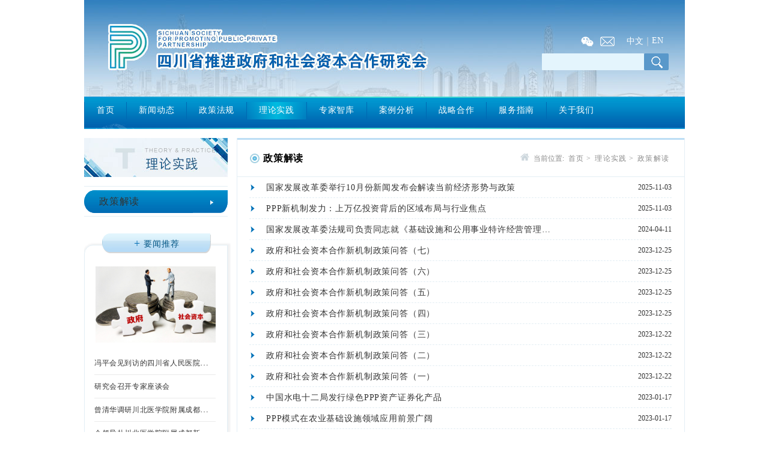

--- FILE ---
content_type: text/html; charset=utf-8
request_url: http://scsppp.com/index.php?m=content&c=index&a=lists&catid=25
body_size: 3719
content:
<!DOCTYPE html PUBLIC "-//W3C//DTD HTML 4.01 Transitional//EN" "http://www.w3.org/TR/html4/loose.dtd">
<html lang="en">
<head>
    <meta charset="UTF-8">
    <meta http-equiv="Content-Type" content="text/html; charset=utf-8"/>
    <meta name="Keywords" content="四川省推进政府和社会资本合作研究会"/>
    <meta name="description" content="四川省推进政府和社会资本合作研究会"/>
    <title>政策解读 - 四川省推进政府和社会资本合作研究会</title>
    <link rel="stylesheet" href="http://www.scsppp.com/statics/css//society/style.css"/>
    <link rel="stylesheet" href="http://www.scsppp.com/statics/css//society/common.css"/>

    <script type="text/javascript" src="http://www.scsppp.com/statics/js//society/jquery-1.11.3.js"></script>
    <script type="text/javascript" src="http://www.scsppp.com/statics/js//society/style.js"></script>
    <script type="text/javascript" src="http://www.scsppp.com/statics/js//society/jquery.SuperSlide.js"></script>
    <!--<script type="text/javascript" src="http://v3.jiathis.com/code_mini/jia.js" charset="utf-8"></script>-->
    <!--<script type="text/javascript" src="http://v1.ujian.cc/code/ujian.js"></script>-->

    <script type="text/javascript">
    $(function(){
        var title = '';
        $(".xqy .title").html(title.replace(/ /g,"<br>"));
        $(".main-r a").text().replace(/ /g,'')


    })
    </script>
</head>
<body>
<header>
    <div class="container">
        <div class="header_t min-width width100" style="background: url('http://www.scsppp.com/statics/images//society/bg_top.jpg') no-repeat;">
              <div class="h_t_r">
                      <div class="fx">
                          <ul class="fx-l">
                              <!-- <li><a href="" class="icon"><img src="http://www.scsppp.com/statics/images//society/icon_weibo.png" alt=""></a></li> -->
                              <li class="weixin">
                                  <a href="" class="icon "><img src="http://www.scsppp.com/statics/images//society/icon_weixin.png" alt=""></a>
                                  <div class="ewm"><img src="http://www.scsppp.com/statics/images//society/ewm.png" alt=""><span>扫描关注微信公众号</span></div>
                              </li>
                              <!-- <li><a href="" class="icon"><img src="http://www.scsppp.com/statics/images//society/icon_shouji.png" alt=""></a></li> -->
                              <li><a href="/index.php?m=content&c=index&a=lists&catid=52" class="icon"><img src="http://www.scsppp.com/statics/images//society/icon_youxiang.png" alt=""></a></li>
                          </ul>
                          <ul class="fx-r">
                              <li><a href="" class="zw">中文</a></li>
                              <li><a class="s-line"></a></li>
                              <li><a href="" class="eng">EN</a></li>
                          </ul>
                      </div>
                      <div class="ss">
                        <form action="http://www.scsppp.com/index.php" method="get" target="_blank">
                        <input type="hidden" name="m" value="search"/>
                        <input type="hidden" name="c" value="index"/>
                        <input type="hidden" name="a" value="init"/>
                        <input type="hidden" name="typeid" value="" id="typeid"/>
                        <input type="hidden" name="siteid" value="1" id="siteid"/>
                        <input type="text" name="q" id="q"/>
                        <input type="submit" value="" class="button"  style="background:url('http://www.scsppp.com/statics/images//society/ss_top.png') no-repeat;background-position: center"/>
                        </form>
<!--                           <input type="text" placeholder="请输入关键词进行搜索...">
                          <a href=""><img src="http://www.scsppp.com/statics/images//society/ss_top.png" alt=""></a> -->
                      </div>
              </div>

        </div>
        <div class="header_d  min-width width100">
            <ul class="menu">
                      <li >
              <a href="/index.php">首页</a>
          </li>
                        <li  >
                
                  <a href="index.php?m=content&c=index&a=lists&catid=20">新闻动态</a>
                   
                  <ul class="sub_xiala">
                                                              <li><a href="http://www.scsppp.com/index.php?m=content&c=index&a=lists&catid=20">最新公告</a></li>
                                            <li><a href="http://www.scsppp.com/index.php?m=content&c=index&a=lists&catid=22">行业新闻</a></li>
                                            <li><a href="http://www.scsppp.com/index.php?m=content&c=index&a=lists&catid=21">会内要闻</a></li>
                                                          </ul>
                              </li>

                        <li  >
                
                  <a href="index.php?m=content&c=index&a=lists&catid=23">政策法规</a>
                   
                  <ul class="sub_xiala">
                                                              <li><a href="http://www.scsppp.com/index.php?m=content&c=index&a=lists&catid=23">中央政府</a></li>
                                            <li><a href="http://www.scsppp.com/index.php?m=content&c=index&a=lists&catid=24">地方政府</a></li>
                                                          </ul>
                              </li>

                        <li class="on"  >
                
                  <a href="index.php?m=content&c=index&a=lists&catid=25">理论实践</a>
                   
                  <ul class="sub_xiala">
                                                              <li><a href="http://www.scsppp.com/index.php?m=content&c=index&a=lists&catid=25">政策解读</a></li>
                                                          </ul>
                              </li>

                        <li  >
                
                  <a href="index.php?m=content&c=index&a=lists&catid=27">专家智库</a>
                   
                  <ul class="sub_xiala">
                                                              <li><a href="http://www.scsppp.com/index.php?m=content&c=index&a=lists&catid=27">专家阵容</a></li>
                                            <li><a href="http://www.scsppp.com/index.php?m=content&c=index&a=lists&catid=59">专家视点</a></li>
                                                          </ul>
                              </li>

                        <li  >
                
                  <a href="index.php?m=content&c=index&a=lists&catid=31">案例分析</a>
                   
                  <ul class="sub_xiala">
                                                              <li><a href="http://www.scsppp.com/index.php?m=content&c=index&a=lists&catid=31">实务案例</a></li>
                                                          </ul>
                              </li>

                        <li  >
                
                  <a href="index.php?m=content&c=index&a=lists&catid=33">战略合作</a>
                   
                  <ul class="sub_xiala">
                                                              <li><a href="http://www.scsppp.com/index.php?m=content&c=index&a=lists&catid=33">合作机构</a></li>
                                            <li><a href="http://www.scsppp.com/index.php?m=content&c=index&a=lists&catid=34">会员动态</a></li>
                                            <li><a href="http://www.scsppp.com/index.php?m=content&c=index&a=lists&catid=57">入会指南</a></li>
                                                          </ul>
                              </li>

                        <li  >
                
                  <a href="index.php?m=content&c=index&a=lists&catid=46">服务指南</a>
                   
                  <ul class="sub_xiala">
                                                              <li><a href="http://www.scsppp.com/index.php?m=content&c=index&a=lists&catid=46">人才服务</a></li>
                                            <li><a href="/index.php?m=content&c=index&a=lists&catid=39">金融服务</a></li>
                                            <li><a href="/index.php?m=content&c=index&a=lists&catid=55">法律服务</a></li>
                                                          </ul>
                              </li>

                        <li  >
                
                  <a href="index.php?m=content&c=index&a=lists&catid=47">关于我们</a>
                   
                  <ul class="sub_xiala">
                                                              <li><a href="http://www.scsppp.com/index.php?m=content&c=index&a=lists&catid=47">研究会简介</a></li>
                                            <li><a href="http://www.scsppp.com/index.php?m=content&c=index&a=lists&catid=48">组织架构</a></li>
                                            <li><a href="http://www.scsppp.com/index.php?m=content&c=index&a=lists&catid=49">领导成员</a></li>
                                            <li><a href="http://www.scsppp.com/index.php?m=content&c=index&a=lists&catid=50">服务体系</a></li>
                                            <li><a href="http://www.scsppp.com/index.php?m=content&c=index&a=lists&catid=52">联系我们</a></li>
                                            <li><a href="http://www.scsppp.com/index.php?m=content&c=index&a=lists&catid=58">免责申明</a></li>
                                                          </ul>
                              </li>

                          
              <!--             <li class="on"><a href="" >首页</a></li>
                <li><a href="">新闻动态</a></li>
                <li><a href="">政策法规</a></li>
                <li><a href="">理论实践</a></li>
                <li><a href="">专家智库</a></li>
                <li><a href="">项目信息</a></li>
                <li><a href="">案例分析</a></li>
                <li><a href="">会员单位</a></li>
                <li><a href="">服务指南</a></li>
                <li><a href="">关于我们</a></li> -->
            </ul>
    </div>
    </div>

</header><section>
    <div class="container">
        <div class="main">
            <div class="main-l">
                <div class="pic"><img src="http://www.scsppp.com/statics/images//society/pic_llsj.jpg" alt=""></div>
                <div class="sidebar">
                                    
                                      <dl>                        <dt  class="on"> 
                            <a href="http://www.scsppp.com/index.php?m=content&c=index&a=lists&catid=25">政策解读<div class="pics"></div></a>
                        </dt>
                    </dl>
                                                    </div>
                <div class="ywtj box_shadow">
                    <div class="title"><a href=""><span>+</span>要闻推荐</a></div>
                    <div class="content">
                        <div class="pic_ywtj"><a href="/index.php?m=content&c=index&a=lists&catid=20"><img src="http://www.scsppp.com/uploadfile/2017/1128/20171128011518987.jpg" alt="" width="200" height="127"></a></div>

                            <ul>
                                                                                                                                                                                                                                                                                                                                                                <li><a href="http://www.scsppp.com/index.php?m=content&c=index&a=show&catid=21&id=1297" class="min">冯平会见到访的四川省人民医院特需...</a></li>
                                                                <li><a href="http://www.scsppp.com/index.php?m=content&c=index&a=show&catid=21&id=1296" class="min">研究会召开专家座谈会</a></li>
                                                                <li><a href="http://www.scsppp.com/index.php?m=content&c=index&a=show&catid=21&id=1295" class="min">曾清华调研川北医学院附属成都新华医院</a></li>
                                                                <li><a href="http://www.scsppp.com/index.php?m=content&c=index&a=show&catid=21&id=1294" class="min">会领导赴川北医学院附属成都新华医...</a></li>
                                                                                            </ul>

                    </div>
                </div>
            </div>

            <div class="main-r">
                <div class="mr-top">
                    <div class="mr-top-l">
                        <div ><img src="http://www.scsppp.com/statics/images//society/icon_qd.png" alt=""></div>
                        <span>政策解读</span>
                    </div>
                    <div class="mr-top-r">
                        <ul>
                            <li class="home"><a href=""><img src="http://www.scsppp.com/statics/images//society/icon_h.png" alt=""></a></li>
                            当前位置:
                            <li><a href="http://www.scsppp.com">首页</a></li>&gt;
                            <li><a href="">理论实践</a></li>&gt;
                            <li><a class="onfine">政策解读</a></li>
                        </ul>
                    </div>
                </div>
                <ul class="zcfg">
                                                                                                    <li>
                     <span class="pic"></span>
                     <a href="http://www.scsppp.com/index.php?m=content&c=index&a=show&catid=25&id=1277">国家发展改革委举行10月份新闻发布会解读当前经济形势与政策</a>
                    <span class="myTime">2025-11-03</span>
                    </li>
                                        <li>
                     <span class="pic"></span>
                     <a href="http://www.scsppp.com/index.php?m=content&c=index&a=show&catid=25&id=1276">PPP新机制发力：上万亿投资背后的区域布局与行业焦点</a>
                    <span class="myTime">2025-11-03</span>
                    </li>
                                        <li>
                     <span class="pic"></span>
                     <a href="http://www.scsppp.com/index.php?m=content&c=index&a=show&catid=25&id=1166">国家发展改革委法规司负责同志就《基础设施和公用事业特许经营管理办法》答记者问</a>
                    <span class="myTime">2024-04-11</span>
                    </li>
                                        <li>
                     <span class="pic"></span>
                     <a href="http://www.scsppp.com/index.php?m=content&c=index&a=show&catid=25&id=1143">政府和社会资本合作新机制政策问答（七）</a>
                    <span class="myTime">2023-12-25</span>
                    </li>
                                        <li>
                     <span class="pic"></span>
                     <a href="http://www.scsppp.com/index.php?m=content&c=index&a=show&catid=25&id=1142">政府和社会资本合作新机制政策问答（六）</a>
                    <span class="myTime">2023-12-25</span>
                    </li>
                                        <li>
                     <span class="pic"></span>
                     <a href="http://www.scsppp.com/index.php?m=content&c=index&a=show&catid=25&id=1141">政府和社会资本合作新机制政策问答（五）</a>
                    <span class="myTime">2023-12-25</span>
                    </li>
                                        <li>
                     <span class="pic"></span>
                     <a href="http://www.scsppp.com/index.php?m=content&c=index&a=show&catid=25&id=1140">政府和社会资本合作新机制政策问答（四）</a>
                    <span class="myTime">2023-12-25</span>
                    </li>
                                        <li>
                     <span class="pic"></span>
                     <a href="http://www.scsppp.com/index.php?m=content&c=index&a=show&catid=25&id=1139">政府和社会资本合作新机制政策问答（三）</a>
                    <span class="myTime">2023-12-22</span>
                    </li>
                                        <li>
                     <span class="pic"></span>
                     <a href="http://www.scsppp.com/index.php?m=content&c=index&a=show&catid=25&id=1138">政府和社会资本合作新机制政策问答（二）</a>
                    <span class="myTime">2023-12-22</span>
                    </li>
                                        <li>
                     <span class="pic"></span>
                     <a href="http://www.scsppp.com/index.php?m=content&c=index&a=show&catid=25&id=1137">政府和社会资本合作新机制政策问答（一）</a>
                    <span class="myTime">2023-12-22</span>
                    </li>
                                        <li>
                     <span class="pic"></span>
                     <a href="http://www.scsppp.com/index.php?m=content&c=index&a=show&catid=25&id=1033">中国水电十二局发行绿色PPP资产证券化产品</a>
                    <span class="myTime">2023-01-17</span>
                    </li>
                                        <li>
                     <span class="pic"></span>
                     <a href="http://www.scsppp.com/index.php?m=content&c=index&a=show&catid=25&id=1032">PPP模式在农业基础设施领域应用前景广阔</a>
                    <span class="myTime">2023-01-17</span>
                    </li>
                                        <li>
                     <span class="pic"></span>
                     <a href="http://www.scsppp.com/index.php?m=content&c=index&a=show&catid=25&id=952">财政部有关负责人就实施中央财政支持普惠金融发展示范区奖补政策答记者问</a>
                    <span class="myTime">2021-11-30</span>
                    </li>
                                        <li>
                     <span class="pic"></span>
                     <a href="http://www.scsppp.com/index.php?m=content&c=index&a=show&catid=25&id=944">国家发展改革委规划司负责人就《成渝地区双城经济圈建设规划纲要》答记者问</a>
                    <span class="myTime">2021-10-25</span>
                    </li>
                                        <li>
                     <span class="pic"></span>
                     <a href="http://www.scsppp.com/index.php?m=content&c=index&a=show&catid=25&id=930">财政部下达普惠金融发展专项资金 加大力度支持市场主体融资发展</a>
                    <span class="myTime">2021-10-25</span>
                    </li>
                                        
                </ul>
                <div class="pageWrap" style="width:100%;text-align: center;overflow: hidden">
                    <div class="page" style=""><a class="a1">24条</a> <a href="index.php?m=content&c=index&a=lists&catid=25" class="Previous">上一页</a> <span>1</span> <a href="index.php?m=content&c=index&a=lists&catid=25&page=2">2</a> <a href="index.php?m=content&c=index&a=lists&catid=25&page=2" class="Next">下一页</a></div>
                </div>

            </div>
        </div>

    </div>
</section>
<footer>
    <div class="footer width100 min-width">
        <div class="container">
            <dl>
                <dt><img src="http://www.scsppp.com/statics/images//society/ewm.png" alt=""></dt>
                <dd>微信公众号</dd>
            </dl>
            <div class="lxwm">
                <hr>
                <ul>
                    <li class="site_map">
                        <a href="/index.php">网站首页</a>
                        <a href="/index.php?m=content&c=index&a=lists&catid=52">联系我们</a>
                        <a href="/index.php?m=content&c=index&a=lists&catid=58">免责申明</a>
                    </li>
                    <li><div class="img"><img src="http://www.scsppp.com/statics/images//society/lxwm1.png" alt=""></div><b>地址：四川省成都市高新区天府四街199号长虹科技大厦B座409号</b></li>
                    <li><div class="img"><img src="http://www.scsppp.com/statics/images//society/lxwm3.png" alt=""></div><b>座机（传真）：028-68731359</b></li>
                    <li><div class="img"><img src="http://www.scsppp.com/statics/images//society/lxwm2.png" alt=""></div><b>版权所有：四川省推进政府和社会资本合作研究会&emsp;&emsp;<a href="https://beian.miit.gov.cn/" target="_blank">蜀ICP备18017854号-1</a></b></li>
                </ul>
            </div>
        </div>
    </div>
</footer>
<script language="JavaScript" src="http://www.scsppp.com/api.php?op=count&id=&modelid=12"></script>
<script type="text/javascript">
    jQuery(".txtMarquee-top").slide({mainCell:".bd ul",autoPlay:true,effect:"topMarquee",interTime:50,trigger:"click"});
    jQuery(".slideBox").slide({mainCell:".bd ul",effect:"left",autoPlay:true});
    jQuery(".picMarquee-left").slide({mainCell:".bd ul",autoPlay:true,effect:"leftMarquee",vis:7,interTime:50,trigger:"click"});
    jQuery(".picMarquee1-left").slide({mainCell:".bd ul",autoPlay:true,effect:"leftMarquee",vis:5,interTime:50,trigger:"click"});
    jQuery(".picMarquee1-left").slide({mainCell:".ad ul",autoPlay:true,effect:"leftMarquee",vis:6,interTime:50,trigger:"click"});
</script>
</body>
</html>

--- FILE ---
content_type: text/css
request_url: http://www.scsppp.com/statics/css//society/style.css
body_size: 5727
content:

/*首页*/
.zxgg{ width:1000px;  overflow:hidden; position:relative;  border:1px solid #e1e9ee;background-color: #edf3f7;height: 56px;/*margin: 18px 0;  */}
.zxgg .zxgg-l{width: 125px;float: left;height: 20px;line-height: 20px;text-align: center;margin: 18px 0;}
.zxgg .zxgg-l img{margin: 2px 10px 2px 0; }
.zxgg .zxgg-l span{font-size: 12px;font-family: 宋体;color: #0062af;line-height: 20px;height: 20px;display: inline-block;vertical-align: top;}
.zxgg .txtMarquee-top{ width: 703px;float: left;margin-left: -10px}
.zxgg #showtime{width: 166px;height: 56px;line-height: 56px;font-size: 12px;font-family: 宋体;float: right;color:#0062af;text-align: left;}
.zxgg #showtime span{margin-right: 16px;}
.txtMarquee-top .bd{ padding:13px 0;width: 100%;height: 56px; overflow: hidden; }
.txtMarquee-top .infoList li{  line-height:30px;height: 30px;  }
.txtMarquee-top .infoList li a{display: inline-block;line-height: 30px;height:30px;color: #5d5d5d;font-family: 宋体;font-size: 12px;letter-spacing: 0.6px;width: 600px;float: left;}

/*content1*/
.content1{width: 1000px;height: 343px;overflow: hidden;margin-bottom: 20px;}
.content1 .c1-l{width: 490px;height: 100%;float: left;display: inline;}
.content1 .c1-l .slideBox{ width:490px; height:343px; overflow:hidden; position:relative;   }
.content1 .c1-l .slideBox .hd{ height:15px; overflow:hidden; position:absolute; right:2px; bottom:39px; z-index:1; }
.content1 .c1-l .slideBox .hd ul{ overflow:hidden; zoom:1; float:left;  }
.content1 .c1-l .slideBox .hd ul li{ float:left; margin-right:9px;  width:15px; height:15px; line-height:15px; text-align:center;  cursor:pointer; background: #373737;color: #ffffff;}
.content1 .c1-l .slideBox .hd ul li.on{ background:#da3000; color:#faebe9; }
.content1 .c1-l .slideBox .bd{ position:relative; height:311px; z-index:0;   }
.content1 .c1-l .slideBox .bd li{ zoom:1; vertical-align:middle; }
.content1 .c1-l .slideBox .bd img{ width:490px; height:311px; display:block;  }
.content1 .c1-l .slideBox .bd .title{height: 32px;line-height: 32px;width:100%;background: #edf5f9; width: 100%;}
.content1 .c1-l .slideBox .bd .title a{font-size: 14px;text-indent: 14px; font-family: 宋体;color: #333333;height: 32px;line-height: 32px;width:100%; display: block;letter-spacing: 0.7px;}
.content1 .c1-l .slideBox .bd .title a:hover{color:#008ac7; }
.content1 .c1-r{width: 490px;height: 100%;float: right;display: inline;border: 1px solid #eeeeee;}
.content1 .c1-r .top{width: 100%;height:41px; background: #edf5f8;position: relative;}
.content1 .c1-r .top b{height: 42px;width:98px;position: absolute;left: 0;top: -1px;border-top: 4px solid #008dc9;color: #008ac7;background:#ffffff;text-align:center;font-size: 16px;line-height: 30px;font-family: "微软雅黑", Regular;letter-spacing: 0.8px;  }
.content1 .c1-r .top a{float: right;height: 26px;line-height:26px;width: 66px;display: inline-block;color:#0061ae;background: url("/statics/images/society/gdan.png") no-repeat;margin: 7px 10px;text-align: center;}
.content1 .c1-r .top a:hover{color: #d62020;}
.content1 .c1-r .ywtj{width: 100%;height: 302px;padding: 10px 23px 7px 19px;display: block;}
.content1 .c1-r .ywtj ul li{width: 100%;height: 35px;display: block;padding: 6px 0;background: url("/statics/images/society/h_line.jpg") no-repeat bottom center;}
.content1 .c1-r .ywtj ul li:nth-last-child(1){background: none;}
.content1 .c1-r .ywtj ul li a{width: 100%;display: block;}
.content1 .c1-r .ywtj ul li a:hover span{color: #008ac7;}
.content1 .c1-r .ywtj ul li img{margin-left:1px;margin-right: 10px;width: 6px;vertical-align: middle; }
.content1 .c1-r .ywtj ul li span{font-size: 14px;line-height: 22px;letter-spacing: 0.7px;color: #333333;display: block;float: right;width: 428px;}
.content1 .c1-r .ywtj ul li span b{font-size: 14px;line-height: 22px;letter-spacing: 0.8px;color: #d62020;}
.content1 .c1-r .ywtj ul li abbr{font-size: 12px;font-family: 宋体;line-height: 22px;letter-spacing: 0.6px;color: #898989;text-decoration: none;text-indent: 18px;display: block;}
/*content2*/
.content2{width: 1000px;height: 252px;overflow: hidden;margin-bottom: 20px;}
.content2 .c2-ul{width: 1020px;height: 252px;}
.content2 .c2-l,.content2 .c2-r{width: 490px;height: 252px;margin-right: 20px;border: 1px solid #d1e3f0;float: left;}
.content2 .c2-l .top,.content2 .c2-r .top{width: 490px;height: 40px;background: url("/statics/images/society/c2-top.jpg") no-repeat;position: relative;}
.content2 .c2-l .top span,.content2 .c2-r .top span{position: absolute;height: 30px;line-height:30px;width: 100px;background: url("/statics/images/society/title.jpg") no-repeat;left:15px;top: 11px;font-size: 16px;font-weight:600;font-family: "微软雅黑", Bold;color: #0061ae; }
.content2 .c2-l .top a{float: right;height: 26px;line-height:26px;width: 66px;display: inline-block;color:#0061ae;background: url("/statics/images/society/gdan.png") no-repeat;margin: 7px 10px;text-align: center;}
.content2 .c2-r .top a{float: right;height: 26px;line-height:26px;width: 66px;display: inline-block;color:#0061ae;background: url("/statics/images/society/gdan.png") no-repeat;margin: 7px 10px;text-align: center;}
.content2 .c2-l .top a:hover{color: #d62020;}
.content2 .c2-r .top a:hover{color: #d62020;}
.content2 .c2-l .top span img,.content2 .c2-r .top span img{margin-left: 8px;margin-right: 6px;}
.content2 .c2-ul ul{width: 100%;height: 212px;padding: 12px;overflow: hidden;}
.content2 .c2-ul ul li{width: 100%;height: 30px;overflow: hidden;}
.content2 .c2-ul ul li a{line-height: 30px;color: #333333;font-size: 14px;width: auto;}
.content2 .c2-ul ul li a:hover{color: #008ac7;}
.content2 .c2-ul ul img{line-height: 30px;display: inline;float: left;width: 4px;height:4px;margin:13px 10px;}
/*content3*/
.content3{width: 1000px;height: 412px;overflow: hidden;margin-bottom: 22px;}
.content3 .c3-ul{width: 1020px;height: 252px;margin-bottom: 20px;}
.content3 .yx{width: 1000px;height:140px;overflow: hidden; }
.content3 .c3-l,.content3 .c3-c,.content3 .c3-r{width: 320px;height: 252px;margin-right: 20px;border: 1px solid #d1e3f0;float: left;}
.content3 .c3-l .top,.content3 .c3-r .top ,.content3 .c3-c .top{width: 320px;height: 40px;background: url("/statics/images/society/c2-top.jpg") no-repeat;position: relative;}
.content3 .c3-l .top span,.content3 .c3-r .top span ,.content3 .c3-c .top span{position: absolute;height: 30px;line-height:30px;width: 100px;background: url("/statics/images/society/title.jpg") no-repeat;left:15px;top: 11px;font-size: 16px;font-weight:600;font-family: "微软雅黑", Bold;color: #0061ae; }
.content3 .c3-l .top a,.content3 .c3-c .top a,.content3 .c3-r .top a{float: right;height: 26px;line-height:26px;width: 66px;display: inline-block;color:#0061ae;background: url("/statics/images/society/gdan.png") no-repeat;margin: 7px 10px;text-align: center;}
.content3 .c3-l .top a:hover,.content3 .c3-c .top a:hover,.content3 .c3-r .top a:hover{color: #d62020;}
.content3 .c3-l .top span img,.content3 .c3-r .top span img,.content3 .c3-c .top span img{margin-left: 8px;margin-right: 6px;}
.content3 .c3-ul ul{width: 100%;height: 212px;padding: 12px;overflow: hidden;}
.content3 .c3-ul ul li{width: 100%;height: 30px;overflow: hidden;}
.content3 .c3-ul ul li a{line-height: 30px;color: #333333;font-size: 14px;width: auto;}
.content3 .c3-ul ul li a:hover{color: #008ac7;}
.content3 .c3-ul ul img{line-height: 30px;display: inline;float: left;width: 4px;height:4px;margin:13px 10px;}
/*content4*/
.content4{width: 1000px;/* height: 258px; */overflow: hidden;margin-bottom: 18px;}
.content4 .c4-m{width: 1000px;/* height: 258px; */border: 1px solid #d1e3f0;}
.content4 .c4-m .top{width: 100%;height: 40px;background: url("/statics/images/society/c4-top.jpg") no-repeat;position: relative;}
.content4 .c4-m .top span{position: absolute;height: 30px;line-height:30px;width: 100px;background: url("/statics/images/society/title.jpg") no-repeat;left:15px;top: 12px;font-size: 16px;font-weight:600;font-family: "微软雅黑", Bold;color: #0061ae; }
.content4 .c4-m .top a{float: right;height: 26px;line-height:26px;width: 66px;display: inline-block;color:#0061ae;background: url("/statics/images/society/gdan.png") no-repeat;margin: 7px 10px;text-align: center;}
.content4 .c4-m .top a:hover{color: #d62020;}
.content4 .c4-m .top span img{margin-left: 8px;margin-right: 6px;}
.content4 .c4-m .picMarquee-left{ width:100%;  overflow:hidden; position:relative;    }
.content4 .c4-m .picMarquee-left .bd{ padding: 22px 10px 8px 14px;   }
.content4 .c4-m .picMarquee-left .bd ul{ overflow:hidden; zoom:1; }
.content4 .c4-m .picMarquee-left .bd ul li{ margin:0 18px; float:left; _display:inline; overflow:hidden; text-align:center;width: 103px;/* height:212px;  */ }
.content4 .c4-m .picMarquee-left .bd ul li .pic{ text-align:center; border: 1px solid #dcdcdc;/* height: 146px; */width: 100%;/* padding: 2px; */}
.content4 .c4-m .picMarquee-left .bd ul li .pic img{ width:101px; height:140px; display:block;  }
.content4 .c4-m .picMarquee-left .bd ul li .pic a:hover img{ border-color:#999;  }
.content4 .c4-m .picMarquee-left .bd ul li .title{ line-height:20px;height: 20px;   }
.content4 .c4-m .picMarquee-left .bd ul li .title a{width: 147px;height:20px;font-family: 宋体;font-size: 12px;line-height: 20px;text-align: center;color: #333333;}

/*友情链接*/
.yqlj{width: 1000px;height: 185px; overflow: visible;position: relative;background-color: #ffffff;}
.yqlj .yqlj-top{width: 100%;height: 34px;}
.yqlj .yqlj-top .top-l{width: 124px;height: 34px;line-height:34px;font-weight:600;border: 1px solid #a9cfe5;background: url("/statics/images/society/yqlj-top.jpg") no-repeat;float: left;text-align: center;font-size: 16px;font-family: "微软雅黑", Blod;color: #0061ae;}
.yqlj .yqlj-top .top-r{width:45px;height: 34px;line-height: 34px;display: block;float: right;font-size: 12px;font-family: 宋体;color: #0061ae;text-align: right; }
.yqlj .yqlj-top .top-r:hover{color: #d62020;}
.yqlj .line{width: 1000px;height: 7px;margin-top: 12px;margin-bottom: 14px;background: url("/statics/images/society/hpic.jpg") no-repeat;}
.yqlj .picMarquee1-left{ width:1000px;  overflow:hidden; position:relative;margin-bottom: 20px }
.yqlj .picMarquee1-left .bd{ width: 100%;height: 52px; }
.yqlj .picMarquee1-left .bd ul{ overflow:hidden; zoom:1;width: 1015px; }
.yqlj .picMarquee1-left .bd ul li{ margin-right: 15px; float:left; _display:inline; overflow:hidden; text-align:center;  width: 200px}
.yqlj .picMarquee1-left .bd ul li .pic{ text-align:center; }
.yqlj .picMarquee1-left .bd ul li .pic img{height:52px; display:block; border: 1px solid #e7ebee;}
.yqlj .picMarquee1-left .bd .tempWrap{margin:10px 0 10px 0;}

.yqlj .picMarquee1-left .ad{ width: 100%;height: 60px;margin-left: 12px;}
.yqlj .picMarquee1-left .ad ul{ overflow:hidden; zoom:1;width: 1015px; }
.yqlj .picMarquee1-left .ad ul li{ margin-right: 15px; float:left; _display:inline; overflow:hidden; text-align:center;  width: 31%}
.yqlj .picMarquee1-left .ad ul li .pic{ text-align:center; }
.yqlj .picMarquee1-left .ad ul li .pic img{width:100%;height:60px; display:block; border: 1px solid #e7ebee;}
.yqlj .picMarquee1-left .ad .tempWrap{margin:0 0 0 0 ;}

.yqlj .dz{height: 46px;width:100%;border-bottom: 2px solid #179cd5;border-top: 2px solid #179cd5;background-color: #0088c6;/* position: absolute;bottom:0px ; */}
.yqlj .dz ul{width: 100%;height: 42px;line-height: 42px;padding: 0 19px;}
.yqlj .dz ul li{width:auto;height: 42px;line-height: 42px; float: left;}
.yqlj .dz ul li a{display:block;font-size: 12px;font-family: 宋体;letter-spacing: 0.6px;line-height:42px;height: 42px;width:auto;color: #ffffff;text-align: center;margin: 0 9px;}
.yqlj .dz ul hr{width: 1px;height: 12px;display: block;float: left;margin: 16px 0;background-color: #ffffff;}

/*新闻动态*/
.xwdt{margin-left: 20px;width: 100%;margin-right: 21px;height: auto;}
.xwdt li{height: auto;width: 703px;border-bottom: 1px dashed #e3eef5;float: left;}
.xwdt li span{display: block;float: left;margin-top: 5px;background: url("/statics/images/society/bg_date.png") no-repeat;width: 53px;height: 53px;text-align: center;font-size: 12px;font-family: "微软雅黑", Regular;color: #ffffff;line-height:13.4px;padding: 5px;transform:scale(0.9);}
.xwdt li span b{color: #ffffff;font-size: 25px;line-height: 25px;font-family: "微软雅黑", Regular;}
.xwdt li dl{height: 100%;padding: 6px 0 12px 19px;width: 650px;display: block;float: left;}
.xwdt li dl dt{width: 100%;height: 46px;line-height: 46px;font-size:16px;font-family: "微软雅黑", Blod;letter-spacing: 0.8px;font-weight: 600;color: #333333; overflow: hidden;}
.xwdt li a{
	display: block;
	line-height: 60px;
	padding: 0px 0 0px 19px;
	float: left;
	font-size: 16px;
	color: #333333;
	overflow: hidden;
	letter-spacing: 0.8px;
	text-overflow: ellipsis;
	width: 640px;
	height: 45px;
	white-space: nowrap;
}
.xwdt li a:hover{
	color: #005fa6;
}
.xwdt li dl dd{width: 100%;height: auto;line-height: 22px;font-size: 14px;font-family: "微软雅黑", Regular;letter-spacing: 0.7px;color: #838383;overflow: hidden;}
.xwdt li dl dd a{line-height: 10px;font-size: 14px;font-family: "微软雅黑", Regular;letter-spacing: 0.7px;color: #006fb7;}
.xwdt li dl dd a:hover{color: #d62020;}


/*新闻中心-详情页*/
@font-face{
	font-family: 'fangsong';
    src:url('fontfamily/fs_GB2312.ttf');
}
.xqy{width: 100%;height: auto;}
.xqy .title{font-family:'方正小标宋简体' !important;font-weight:bold !important;}
.xqy .title{/*height: 60px;*/   margin-bottom: 20px; width: 94%;line-height: 30px !important;text-align: center;font-size: 20px !important;font-family:宋体;Blod;letter-spacing: 0.8px;font-weight: 600;color: #333333;}
.xqy .msg{width: 100%;height: 14px;line-height: 14px;text-align: center;font-size: 12px;font-family: 宋体;letter-spacing: 0.6px;color: #8b8b8b;}
.xqy .p1,.xqy .p2,.xqy .p3,.xqy .p4{height: auto;width: 703px;padding-top: 26px;line-height:26px;font-size: 14px;font-family: 宋体;letter-spacing: 0.7px;color: #333333;overflow: hidden;}
.xqy .p4{padding-bottom: 47px;}
.xqy .xqy_b{height: 96px;width: 100%;border-top: 1px solid #e3eef5;}
.xqy .xqy_b ul{float: left;padding-top: 28px;padding-bottom: 16px;margin-left: 20px; width: 60%;}
.xqy .xqy_b ul a{font-size: 14px;font-family: 宋体;letter-spacing: 0.7px;line-height: 26px;color: #333333;}
.xqy .xqy_b ul a:hover{color: #ed0a0a;text-decoration: underline;}
.xqy .xqy_b .fx{float: right;margin-right: 17px;height: 96px;}
.xqy .xqy_b .fx .jiathis_style{height: 16px;vertical-align: middle;margin: 40px 0;}
.xqy p{line-height:32px !important;font-size:14pt !important;font-family:fangsong !important;color:#666 !important;}
.xqy p span{line-height:32px !important;font-size:14pt !important;font-family:fangsong !important;color:#666 !important;}
/*.xqy .xqy_b .fx .jiathis_style .jiathis_button_qzone span{}*/
/*.xqy .xqy_b .fx .jiathis_style .jiathis_button_qzone .jtico{background: url("/statics/images/society/icon_qqkj.png")}*/
/*.xqy .xqy_b .fx .jiathis_style .jiathis_button_renren .jtico{background: url("/statics/images/society/icon_renren.png")}*/
/*政策法规*/
.zcfg{margin-left: 20px;width: 100%;margin-right: 21px;height: auto;}
.zcfg li{height: 35px;width: 703px;border-bottom: 1px dashed #e3eef5;float: left;}
.zcfg li .pic{display: block;float: left;margin-top: 10px;background: url("/statics/images/society/icon_zcfg.png") no-repeat;width: 9px;height: 16px;}
.zcfg li dl{height: 100%;padding: 6px 0 12px 19px;width: 694px;display: block;float: left;}
.zcfg li dl dt{width: 100%;height: 46px;line-height: 46px;font-size:16px;font-family: "微软雅黑", Blod;letter-spacing: 0.8px;font-weight: 600;color: #333333;overflow: hidden; }
.zcfg li dl dd{width: 100%;height: 66px;line-height: 22px;font-size: 14px;font-family: "微软雅黑", Regular;letter-spacing: 0.7px;color: #838383;overflow: hidden;}
.zcfg li dl dd a{line-height: 10px;font-size: 14px;font-family: "微软雅黑", Regular;letter-spacing: 0.7px;color: #006fb7;}
.zcfg li dl dd a:hover{color: #d62020;}
.zcfg li a{
	display: block;
	line-height: 35px;
	padding: 0px 0 0px 19px;
	float: left;
	font-size: 14px;
	color: #333333;
	overflow: hidden;
	letter-spacing: 0.8px;
	text-overflow: ellipsis;
	width: 500px;
	height: 35px;
	white-space: nowrap;
}
.zcfg li a:hover{
	color: #005fa6;
}
.myTime{
    line-height: 35px;
    float: right;
    color: #333333;
    font-size: 12px;
}
/*理论研究*/
.llyj{margin-left: 20px;width: 100%;margin-right: 21px;height: auto;}
.llyj li{height: 131px;width: 703px;border-bottom: 1px dashed #e3eef5;float: left;}
.llyj li .pic{display: block;float: left;margin-top: 22px;margin-bottom: 96px;background: url("/statics/images/society/icon_zcfg.png") no-repeat;width: 9px;height: 16px;}
.llyj li dl{height: 100%;padding: 6px 0 12px 19px;width: 694px;display: block;float: left;}
.llyj li dl dt{width: 100%;height: 46px;line-height: 46px;font-size:16px;font-family: "微软雅黑", Blod;letter-spacing: 0.8px;font-weight: 600;color: #333333;overflow: hidden; }
.llyj li dl dd{width: 100%;height: 66px;line-height: 22px;font-size: 14px;font-family: "微软雅黑", Regular;letter-spacing: 0.7px;color: #838383;overflow: hidden;}
.llyj li dl dd a{line-height: 10px;font-size: 14px;font-family: "微软雅黑", Regular;letter-spacing: 0.7px;color: #006fb7;}
.llyj li dl dd a:hover{color: #d62020;}

/*专家智库*/
.zjzk{margin-left: 20px;width: 100%;margin-right: 21px;height: auto;}
.zjzk li{height: 190px;width: 703px;border-bottom: 1px dashed #e3eef5;float: left;}
.zjzk li .pic{display: block;float: left;margin-top: 21px;margin-bottom: 21px;width: 100px;height: 140px;}
.zjzk li dl{height: 100%;padding: 21px 0 15px 22px;width: 563px;display: block;float: left;}
.zjzk li dl dt{width: 100%;height: 36px;line-height: 20px;font-size:14px;font-family: "微软雅黑", Regular;letter-spacing: 0.7px;font-weight: 600;color: #535353; overflow: hidden;}
.zjzk li dl dt b{font-size: 16px;font-family: "微软雅黑", Bold;font-weight: 600;letter-spacing: 0.8px; color: #333333;margin-right: 12px;}
.zjzk li dl dd{width: 100%;height: 110px;line-height: 22px;font-size: 14px;font-family: "微软雅黑", Regular;letter-spacing: 0.7px;color: #838383;overflow: hidden;}
.zjzk li dl dd a{line-height: 10px;font-size: 14px;font-family: "微软雅黑", Regular;letter-spacing: 0.7px;color: #006fb7;}
.zjzk li dl dd a:hover{color: #d62020;}

/*项目信息*/
.xmxx{margin-left: 20px;width: 100%;margin-right: 21px;height: auto;}
.xmxx li{height: 35px;width: 703px;border-bottom: 1px dashed #e3eef5;float: left;}
.xmxx li .pic{display: block;float: left;margin-top: 10px;margin-right:12px;background: url("/statics/images/society/icon_xmxx.png") no-repeat;width: 13px;height: 15px;}
.xmxx li div{width: 100%;height: 57px;line-height: 57px;font-size: 16px;font-family: "微软雅黑", Regular;letter-spacing: 0.8px;color: #333333;}
.xmxx li div .date{font-size: 12px;font-family: "微软雅黑", Regular;color: #979797;letter-spacing: 0.6px;float: right;display: block;width: 100px;height: 57px;line-height: 57px;text-align: right;overflow: hidden;}
.xmxx li a:hover div{color: #d62020;}
.xmxx li a{
	display: block;
	line-height: 35px;
	padding: 0px 0 0px 19px;
	float: left;
	font-size: 14px;
	color: #333333;
	overflow: hidden;
	letter-spacing: 0.8px;
	text-overflow: ellipsis;
	width: 500px;
	height: 35px;
	white-space: nowrap;
}
.xmxx li a:hover{
	color: #005fa6;
}
/*案例分析*/
.alfx{margin-left: 20px;width: 100%;margin-right: 21px;height: auto;}
.alfx li{width: 703px;border-bottom: 1px dashed #e3eef5;float: left;}
.alfx li .pic{display: block;float: left;margin-top: 16px;background: url("/statics/images/society/icon_zcfg.png") no-repeat;width: 9px;height: 16px;}
.alfx li dl{height: 100%;padding: 6px 0 11px 19px;width: 694px;display: block;float: left;}
.alfx li dl dt{width: 100%;height: 46px;line-height: 46px;font-size:16px;font-family: "微软雅黑", Blod;letter-spacing: 0.8px;font-weight: 600;color: #333333;overflow: hidden; }
.alfx li dl dd{width: 100%;height: 89px;line-height: 22px;font-size: 14px;font-family: "微软雅黑", Regular;letter-spacing: 0.7px;color: #838383;overflow: hidden;}
.alfx li dl dd a{line-height: 10px;font-size: 14px;font-family: "微软雅黑", Regular;letter-spacing: 0.7px;color: #006fb7;}
.alfx li dl dd a:hover{color: #d62020;}
.alfx li a{
	margin-top: 20px;
	display: block;
	line-height: 35px;
	padding: 0px 0 0px 19px;
	float: left;
	font-size: 14px;
	color: #333333;
	overflow: hidden;
	letter-spacing: 0.8px;
	text-overflow: ellipsis;
	width: 500px;
	height: 35px;
	white-space: nowrap;
}
.alfx li a:hover{
	color: #005fa6;
}
/*会员单位*/
.hydw{margin-left: 20px;width: 100%;margin-right: 21px;height: auto;}
.hydw li{height: 45px;width: 703px;border-bottom: 1px dashed #e3eef5;float: left;}
.hydw li .pic{display: block;float: left;margin-top: 16px;background: url("/statics/images/society/icon_hydw.png") no-repeat;width: 10px;height: 11px;}
.hydw li dl{height: 100%;padding: 21px 0 15px 22px;width: 693px;display: block;float: left;}
.hydw li dl dt{width: 100%;height: 36px;line-height: 20px;font-size:16px;font-family: "微软雅黑", Regular;letter-spacing: 0.7px;font-weight: 600;color: #333333; overflow: hidden;}
.hydw li dl dt b{font-size: 16px;font-family: "微软雅黑", Bold;font-weight: 600;letter-spacing: 0.8px; color: #333333;margin-right: 12px;}
.hydw li dl dd{width: 100%;height: 66px;line-height: 22px;font-size: 14px;font-family: "微软雅黑", Regular;letter-spacing: 0.7px;color: #838383;overflow: hidden;}
.hydw li dl dd a{line-height: 10px;font-size: 14px;font-family: "微软雅黑", Regular;letter-spacing: 0.7px;color: #006fb7;}
.hydw li dl dd a:hover{color: #d62020;}
.hydw li a{
	display: block;
	line-height: 45px;
	padding: 0px 0 0px 19px;
	float: left;
	font-size: 16px;
	color: #333333;
	overflow: hidden;
	letter-spacing: 0.8px;
	text-overflow: ellipsis;
	width: 640px;
	height: 45px;
	white-space: nowrap;
}
.hydw li a:hover{
	color: #005fa6;
}
/*服务指南*/
.fwzn{width: 100%;height: auto;padding: 20px 20px;}
.fwzn .p1,.fwzn .p2,.fwzn .p3,.fwzn .p4{height: auto;width: 100%;padding-top: 26px;line-height:26px;font-size: 14px;font-family: 宋体;letter-spacing: 0.7px;color: #333333;overflow: hidden;padding-left: 20px;padding-right: 22px; }
.fwzn .p4{padding-bottom: 47px;}
.fwzn h5{font-size: 14px;font-family: 宋体;letter-spacing: 0.7px;color: #333333;overflow: hidden;font-weight: 500;height: 38px;line-height: 38px;text-indent: 20px; }
.fwzn .pic{height: 510px;width: 703px;overflow: hidden;margin-left: 20px;}
.fwzn .fwzn_b{height: 96px;width: 100%;border-top: 1px solid #e3eef5;}
.fwzn .fwzn_b .fx{float: right;margin-right: 17px;line-height: 96px;height: 96px;}
.fwzn .fwzn_b .fx .jiathis_style{height: 16px;vertical-align: middle;margin: 40px 0;}
.fwzn .fwzn_b .fx .jiathis_style .jiathis_button_qzone .jtico{background: url("/statics/images/society/icon_qqkj.png")}
.fwzn .fwzn_b .fx .jiathis_style .jiathis_button_renren .jtico{background: url("/statics/images/society/icon_renren.png")}
.fwzn p,.fwzn p span{
	    line-height: 32px !important;
    font-size: 14pt !important;
    font-family: fangsong !important;
    color: #666 !important;
}
/*关于我们*/
.gywm{width: 100%;height: auto;}

.gywm .title{height: 60px;line-height: 60px;text-align: center;font-size: 18px;font-family: "微软雅黑", Blod;letter-spacing: 0.8px;font-weight: 600;color: #333333;}
.gywm .msg{width: 100%;height: 14px;line-height: 14px;text-align: center;font-size: 12px;font-family: 宋体;letter-spacing: 0.6px;color: #8b8b8b;}
.gywm .p1{width: 100%;padding:37px 20px; font-size: 14px;font-family: 宋体;line-height: 26px;color:#333333 ;letter-spacing: 0.7px;}
.gywm .gywm_b{height: 96px;width: 100%;border-top: 1px solid #e3eef5;}
.gywm .gywm_b .fx{float: right;margin-right: 17px;line-height: 96px;height: 96px;}
.gywm .gywm_b .fx .jiathis_style{height: 16px;vertical-align: middle;margin: 40px 0;}
.gywm .gywm_b .fx .jiathis_style .jiathis_button_qzone .jtico{background: url("/statics/images/society/icon_qqkj.png")}
.gywm .gywm_b .fx .jiathis_style .jiathis_button_renren .jtico{background: url("/statics/images/society/icon_renren.png")}

.infoList a{display: inline-block;line-height: 30px;height:30px;color: #5d5d5d;font-family: 宋体;font-size: 12px;letter-spacing: 0.6px;width: 600px;float: left;}
.gywm *{letter-spacing: 1px;}
.fwzn *{letter-spacing: 1px;}








--- FILE ---
content_type: text/css
request_url: http://www.scsppp.com/statics/css//society/common.css
body_size: 4386
content:
@charset "UTF-8";
body{background-color: #fff;font-size: 14px;font-family: "微软雅黑",Regular;display: block;}
a{text-decoration: none;}
a:hover{text-decoration: none;}
ul ,li{list-style-type: none;outline: none;display: block;}
div{display: block;}
hr{border: none;}
img{border: none;}
*{margin: 0 auto;padding: 0px 0px;-webkit-box-sizing: border-box;-moz-box-sizing: border-box;box-sizing: border-box;}
*:before,*:after{-webkit-box-sizing: border-box;-moz-box-sizing: border-box;box-sizing: border-box;}
input,textarea,select {
    font-weight:inherit;
    outline:none;
    -moz-border-radius:1px;/*Firefox*/
    -webkit-border-radius:1px;/*Safari和Chrome*/
    border-radius:1px;/*IE9+*/
}
input:focus,textarea:focus,select:focus {
    outline:none;
}
input[type="button"], input[type="submit"], input[type="reset"] { -webkit-appearance: none;}
textarea {  -webkit-appearance: none;}
option,select{-webkit-appearance:none;
    -moz-appearance:none;
    appearance:none;}
button {
    -webkit-appearance: none;
}
*:focus {outline: none;}
/*通用css*/
#grad {
    background: -webkit-linear-gradient(left,rgba(0,136,197,1),rgba(0,199,230,1),rgba(0,135,196,1)); /* Safari 5.1 - 6 */
    background: -o-linear-gradient(left,rgba(0,136,197,1),rgba(0,199,230,1),rgba(0,135,196,1)); /* Opera 11.1 - 12*/
    background: -moz-linear-gradient(left,rgba(0,136,197,1),rgba(0,199,230,1),rgba(0,135,196,1)); /* Firefox 3.6 - 15*/
    background: linear-gradient(to left,rgba(0,136,197,1),rgba(0,199,230,1),rgba(0,135,196,1)); /* 标准的语法 */
}
.container{width: 1000px;height: auto;}
.container:after {
    display: block;
    overflow: hidden;
    clear: both;
    height: 0;
    visibility: hidden;
    content: ".";
}
.transition {
    -webkit-transition: all .3s ease-in-out;
    -moz-transition: all .3s ease-in-out;
    -ms-transition: all .3s ease-in-out;
    -o-transition: all .3s ease-in-out;
    transition: all .3s ease-in-out;
}

.transform:hover{
    transform: scale(1.1,1.1);
    -moz-transform: scale(1.1,1.1);
    -webkit-transform: scale(1.1,1.1);
    -o-transform: scale(1.1,1.1);
}
.width100{width: 100%; overflow: hidden;}
.min-width{min-width: 1000px;}

.clear{clear: both}
input::-webkit-input-placeholder, textarea::-webkit-input-placeholder {
    color: #a5b4ba;font-size:12px;font-family: 宋体;
}
input:-moz-placeholder, textarea:-moz-placeholder {
    color:#a5b4ba;font-size:12px;font-family: 宋体;
}
input::-moz-placeholder, textarea::-moz-placeholder {
    color:#a5b4ba;font-size:12px;font-family: 宋体;
}
input:-ms-input-placeholder, textarea:-ms-input-placeholder {
    color:#a5b4ba;font-size:12px;font-family: 宋体;
}
.box_shadow{
    filter: progid:DXImageTransform.Microsoft.Shadow(color='#f1f1f2', Direction=135, Strength=5);/*for ie6,7,8*/
    -moz-box-shadow:1px 1px  3px 3px #f1f1f2;/*firefox*/
    -webkit-box-shadow:1px 1px  3px 3px #f1f1f2;/*webkit*/
    box-shadow:1px 1px  3px 3px #f1f1f2;/*opera或ie9*/
}

/*header*/
.header_t{width: 1000px;height: 161px;padding: 40px 0 44px 0;overflow: visible;}
.header_t .h_t_r{width: auto;height: 77px;float: right;margin-right:27px; vertical-align: bottom;}
.header_t .h_t_r .fx{height: 49px;}
.header_t .h_t_r .fx .fx-l{height: 100%;overflow: visible;padding-bottom: 10px;padding-top: 20px;float: left;margin-left: 65px;}
.header_t .h_t_r .fx .fx-l li{max-width:28px;height: 19px;display: inline-block;}
.header_t .h_t_r .fx .fx-l a{display: block;width: auto;float: left;}
.header_t .h_t_r .fx .fx-l .icon{max-width: 21px;margin-right: 15px}
.header_t .h_t_r .fx .fx-l .weixin{position: relative;}
.header_t .h_t_r .fx .fx-l .weixin:hover .ewm{display: block;}
.header_t .h_t_r .fx .fx-l .weixin .ewm{position: absolute;width: 146px;height: 178px;background: #000000;z-index: 4000;bottom: -180px;right: -70px;display: none;}
.header_t .h_t_r .fx .fx-l .weixin .ewm img{width: 146px;height: 146px;border:1px solid #d7dee3;vertical-align: top;}
.header_t .h_t_r .fx .fx-l .weixin .ewm span{width: 146px;height: 32px;line-height: 32px;color: #0069b3;font-size: 14px;font-family: "微软雅黑", Bold;display: block;text-align: center;vertical-align: top;}
.header_t .h_t_r .fx .fx-r{width: 70px;height: 100%;overflow: visible;padding-bottom: 10px;padding-top: 20px;float: right;}
.header_t .h_t_r .fx .fx-r a{display: block;width: auto;float: left;color: #ffffff;font-size: 14px;font-family: "微软雅黑", Regular;}
.header_t .h_t_r .fx .fx-r .s-line{display: block;width: 2px;height: 15px;line-height: 19px;background-color: #a7c4dc;margin: 2px 6px;}
.header_t .h_t_r .ss{vertical-align: bottom;height: 28px;}
.header_t .h_t_r .ss input[type=text]{width: 170px;height:28px;border: none;background-color: #e4f5fd;color: #a5b4ba;text-indent: 10px;display: inline;}
.header_t .h_t_r .ss input[type=submit]{width: 41px;height: 28px;vertical-align: middle;padding:3px 9px;display:block;float: right;border: none;outline: none;border-radius: 2px;}
.header_t .h_t_r .ss a{width: 41px;height: 28px;background-color: #5998ca;vertical-align: middle;padding:3px 9px;display:block;float: right;}

.header_d{width: 1000px;height: 54px;padding: 9px 0; 
    background: url(/statics/images/society/header_b_bg.jpg) no-repeat;overflow: visible;
}
.header_d .menu {
    width: 100%;
    height: 36px;
}
.header_d .menu>li{
    border-left: 1px solid #0068b2;
    padding: 5px 20px;
    display: inline;
    float: left;
    vertical-align: middle;
    height: 29px;
    position: relative;
    overflow: visible;
}
.header_d .menu li .sub_xiala {
    display: none;
/*    width: 101px;*/
    height: auto;
    background: #0099CC;
    position: absolute;
    left: 0px;
    top: 29px;
    z-index: 1000;
}

.header_d .menu li a {
    font-family: "微软雅黑",Bold;
    font-size: 14px;
    letter-spacing: 0.7px;
    color: #ffffff;
}
.header_d .menu li .sub_xiala li {
    font-family: "微软雅黑",Bold;
    font-size: 10px;
    letter-spacing: 0.7px;
    color: #ffffff;
    height: 25px;
    line-height: 25px;
    text-align: center;
    width: 101px;
    border-bottom: 1px solid #f1f1f2;
    padding: 0px;
    margin: 0px;
}
.header_d ul{width: 100%;height: 36px;}
.header_d ul li{padding: 5px 21px;display: inline;float: left;vertical-align: middle;height: 29px;}
.header_d ul li a {font-family: "微软雅黑",Bold;font-size: 14px;letter-spacing: 0.7px;display: block;color: #ffffff;}
.header_d ul li:hover,.header_d ul .on{
    background: -webkit-linear-gradient(left,rgba(0,136,197,0.5),rgba(0,199,230,0.8),rgba(0,135,196,0.5)); /* Safari 5.1 - 6 */
    background: -o-linear-gradient(left,rgba(0,136,197,0.5),rgba(0,199,230,0.8),rgba(0,135,196,0.5)); /* Opera 11.1 - 12*/
    background: -moz-linear-gradient(left,rgba(0,136,197,0.5),rgba(0,199,230,0.8),rgba(0,135,196,0.5)); /* Firefox 3.6 - 15*/
    background: linear-gradient(to left,rgba(0,136,197,0.5),rgba(0,199,230,0.8),rgba(0,135,196,0.5)); /* 标准的语法 */ }
.header_d .menu li:hover .sub_xiala{display: block;}

/*footer*/
.footer{background-color: #f1f5f7;height: 148px;vertical-align: bottom;}
.footer dl{margin-left: 254px;width: 99px;height: 100%;float: left;}
.footer dl dt{width: 99px;height: 96px;margin-top: 19px;background-color: #ffffff;}
.footer dl dd{font-size: 12px;font-family: 宋体;line-height: 18px;letter-spacing: 0.6px;margin-top: 2px; color: #868686;text-align: center;width: 99px;height: auto;}
.footer .lxwm{height: 90px;margin: 22px 0 36px 0;width: auto;float: left; }
.footer .lxwm hr{height: 90px;width: 1px;border: 1px dashed #a9b0b3;margin: 0 29px;display: inline-block;float: left;}
.footer .lxwm ul{height: 90px;width: auto;display: inline;float: left;}
.footer .lxwm ul li{height:25px;}
.footer .lxwm ul li .img{height: 25px;width: auto; margin-right:11px;display: inline;vertical-align: middle; }
.footer .lxwm ul li  b{font-family: 宋体;font-size: 12px;line-height: 25px;display: inline;color: #696a6b;font-weight: 500;}
.site_map{
    padding-left: 15px;
}
.site_map a{
    font-family: 宋体;
    font-size: 12px;
    line-height: 25px;
    display: inline;
    color: #696a6b;
    font-weight: 500;
    border-right: 1px solid #696a6b;
    padding: 0px 10px;
}
.main{width: 1000px;height: auto;overflow: hidden;margin-top: 15px;min-height: 650px;}
/*content左边*/
.main-l{width: 239px;height: auto;overflow: visible;float: left;}
.main-l .pic{width: 100%;height: 65px;margin-bottom: 15px;overflow: hidden;}
.main-l .sidebar{width: 100%;height: auto;border-top: 1px solid #e3eef5;padding-bottom: 47px;}
.main-l .sidebar dl dt{height: 50px;line-height: 50px;border-bottom: 1px solid #e3eef5;text-indent: 25px;}
.main-l .sidebar dl dt a{font-size: 16px;font-family: "微软雅黑", Regular;letter-spacing: 0.8px;line-height: 50px;text-align: left;color: #333333;display: block;width: 100%;height: 100%}
.main-l .sidebar dl dt .pics{width:6px;height: 7px;margin: 23px 23px 20px 0;float: right;background: url("/statics/images/society/icon_rb.png") no-repeat; }
.main-l .sidebar dl dt:hover{color: #ffffff;background: url("/statics/images/society/bg_ch.png") no-repeat top;}
.main-l .sidebar dl dt:hover a{color: #ffffff;}
.main-l .sidebar dl dt:hover .pics{background: url("/statics/images/society/icon_rw.png") no-repeat;}
.main-l .sidebar dl .on{color: #ffffff;background: url("/statics/images/society/bg_ch.png") no-repeat top;}
.main-l .sidebar dl .on .pics{background: url("/statics/images/society/icon_rw.png") no-repeat;}

.main-l .sidebar .classpic dt .pics{width:10px;height: 10px;margin: 22px 23px 18px 0;float: right;background: url("/statics/images/society/icon_fwzn1.png") no-repeat;}
.main-l .sidebar .classpic dd{height: 77px;border-bottom: 1px solid #e3eef5;display: none;}
.main-l .sidebar .classpic dt:hover .pics{background: url("/statics/images/society/icon_fwzn1.png") no-repeat;}
.main-l .sidebar .classpic dt:hover{background: none;cursor: pointer}
.main-l .sidebar .classpic dt:hover a{color:#000}
.main-l .sidebar .classpic dd a{height: 38px;line-height: 38px;font-size: 14px;letter-spacing: 0.7px;text-indent: 25px;display: block;font-family: "微软雅黑", Regular;color: #808080;}

.main-l .sidebar #vadew dt .pics{width:10px;height: 10px;margin: 22px 23px 18px 0;float: right;background: url("/statics/images/society/icon_fwzn2.png") no-repeat;}
.main-l .sidebar #vadew dt{background: url("/statics/images/society/bg_ch.png") no-repeat top;}
.main-l .sidebar #vadew dt a{color: #ffffff;}
.main-l .sidebar #vadew dt:hover .pics{background: url("/statics/images/society/icon_fwzn2.png") no-repeat;}
.main-l .sidebar #vadew dd{display: block;}

.main-l .ywtj{height: auto;width: 100%;border: 1px solid #e2eef5;position: relative;overflow: visible;border-radius:15px 0 15px 0;}
.main-l .ywtj .title{position: absolute; z-index:200;height: 33px;line-height:33px;width: 181px;background: url("/statics/images/society/bg_ywtj.png") no-repeat;left: 29px;top: -20px;text-align: center;}
.main-l .ywtj .title span{font-size: 18px;height: 33px;line-height:33px;color: #016db5;width: 9px;margin-right: 6px;overflow: visible;}
.main-l .ywtj .title a{font-size: 14px;font-family: "微软雅黑", Regular;letter-spacing: 0.7px;color: #025585;}
.main-l .ywtj .content{width: 100%;height: 300px;}
.main-l .ywtj .content .pic_ywtj{width:200px ;height: 127px;margin:35px 19px 0 18px;}
.main-l .ywtj .content ul{width: 202px;height: auto;margin: 15px 19px 0 16px;}
.main-l .ywtj .content ul li{width: 202px;height: auto;  padding: 13px 0;  line-height:12px;color: #333333;border-bottom: 1px solid #eaeaea;overflow: hidden;white-space: nowrap;text-overflow: ellipsis;}
.main-l .ywtj .content ul li a{font-size: 12px;font-family: 宋体;letter-spacing: 0.6px;width: 100%;overflow: visible;color: #333333; }
.main-l .ywtj .content ul a:hover{color: #d62020;}

    /*content右边*/
.main-r{width:746px ;height: auto;overflow: hidden;float: right;margin-left: 15px;border: 1px solid #e3eef5;border-top: none;min-height: 650px;margin-bottom: 69px;}
.main-r .mr-top{border-top: 3px solid #bcdef5;border-bottom: 1px solid #e3eef5;height: 65px;width: 100%;}
.main-r .mr-top .mr-top-l{line-height: 62px;height: 62px;width: 300px;display: inline;}
.main-r .mr-top .mr-top-l div{width: 34px;height: 62px;float: left}
.main-r .mr-top .mr-top-l div img{width: 16px;height: 16px;margin: 23px 0 23px 21px;display: inline-block;}
.main-r .mr-top .mr-top-l span{font-size: 16px;font-family: "微软雅黑", Bold;letter-spacing: 0.8px;font-weight: 600;display: block;float: left;margin-left: 9px;}

.mr-top .mr-top-r{display: inline-block;float: right;width: auto;height: 62px;color: #8b8b8b;}
.mr-top .mr-top-r ul{overflow: hidden;height: 62px;line-height: 62px;color: #8b8b8b;font-size:12px;font-family: 宋体;margin-right: 21px; }
.mr-top .mr-top-r ul .home{padding:0 4px;line-height: 62px;width: auto;height: 62px;}
.mr-top .mr-top-r li{line-height: 62px;display: inline;padding: 0 4px; }
.mr-top .mr-top-r li a{color: #8b8b8b;font-size:12px;font-family: 宋体;letter-spacing: 1.2px; }
.mr-top .mr-top-r li a:hover{color: #008ac7;}

/*分页*/
.page{margin-top:46px ;margin-bottom:45px;text-align: center;height: 30px;line-height:30px;display: inline-block;width: auto;color: #7e7777;font-size: 12px;font-family:"宋体";letter-spacing: 1.2px;}
.page a{width: 40px;height:30px;line-height:30px;border: 1px solid #d1d1d1;float: left;vertical-align: middle;color: #220909;}
.page a:hover{border: 1px solid #006fb7;}
.page span{width: 31px;height:30px;line-height:30px;border: 1px solid #d1d1d1;float: left;vertical-align: middle;color: #220909;border-color: #006fb7}

.page .on{border: 1px solid #006fb7;}
.page  .Next{margin: 0 9px;width:64px;height: 30px;color: #a9a4a4;border: 1px solid #d1d1d1; }
.page  .Next:hover{color: #220909;}
.page .Previous{margin: 0 9px;width:64px;height: 30px;color: #a9a4a4;border: 1px solid #d1d1d1; }
.page .Previous:hover{color: #220909;}
.page  input{width:51px;height: 30px;line-height: 30px; text-align: center;border: 1px solid #d1d1d1;margin: 0 8px;color: #220909; }
.page  button{background-color: #006fb7;width: 51px;margin-left:  8px;margin-right:21px;color: #ffffff;border: 0;height: 30px;line-height: 30px;text-align: center;}
.pic>img{width: 100%}
.ellipsis{
    overflow: hidden;
    text-overflow: ellipsis;
    white-space: nowrap;
}
.advertismentEllipsis{
    overflow: hidden;
    text-overflow: ellipsis;
    white-space: nowrap;
    width: 30em;
    display: block;
    margin-left:0 
}
.notice{
    width: 16px;
    height: 14px !important;
    background: url("/statics/images/society/notice1.png") no-repeat;
    background-position: 0 0;
    margin-top: 2px;
    -webkit-animation: notice 1s steps(3) infinite;
    -o-animation: notice 1s steps(3) infinite;
    animation: notice 1s steps(3) infinite;
}
@keyframes notice{
    0%{
        background-position: 0 0;
    }
    100%{
        background-position: -48px 0;
    }
}
@-webkit-keyframes notice{
    0%{
        background-position: 0 0;
    }
    100%{
        background-position: -48px 0;
    }
}
@-moz-keyframes notice{
    0%{
        background-position: 0 0;
    }
    100%{
        background-position: -48px 0;
    }
}
@-o-keyframes notice{
    0%{
        background-position: 0 0;
    }
    100%{
        background-position: -48px 0;
    }
}
.footer .container dt img{
    width: 100%;
    height: 100%
}

--- FILE ---
content_type: application/javascript
request_url: http://www.scsppp.com/statics/js//society/style.js
body_size: 693
content:
$(document).ready(function(){
        $(" .classpic").click(function () {
          if($(this).find("dd").find("a").length!=0){
              $(this).find("dd").fadeToggle("fast");

               if($(this).attr("id")=="vadew"){
                      $(this).removeAttr("id");
               }else{
                   $(this).attr("id","vadew");

               }
          }
            });
        $(".fwzn *,.gywm *,.xqy *").css({"letter-spacing":"1px"})

});
function showTime(){
    var show_day=new Array('星期日','星期一','星期二','星期三','星期四','星期五','星期六');
    var time=new Date();
    var year=time.getFullYear();//年
    var month=time.getMonth();//月
    var date=time.getDate();
    var day=time.getDay();
    //var hour=time.getHours();


    month=month+1;
    month<10?month='0'+month:month;
    date<10?date='0'+date:date;

    var now_time='<span>'+year+'年'+month+'月'+date+'日'+'</span>'+show_day[day];
    document.getElementById('showtime').innerHTML=now_time;
    setTimeout("showTime()",1000);
}




--- FILE ---
content_type: application/javascript
request_url: http://www.scsppp.com/statics/js//society/jquery.SuperSlide.js
body_size: 5424
content:

    /*!
     * SuperSlide v2.1.1
     * 轻松解决网站大部分特效展示问题
     * 详尽信息请看官网：http://www.SuperSlide2.com/
     *
     * Copyright 2011-2013, 大话主席
     *
     * 请尊重原创，保留头部版权
     * 在保留版权的前提下可应用于个人或商业用途

     * v2.1.1：修复当调用多个SuperSlide，并设置returnDefault:true 时返回defaultIndex索引错误

     */

    !function (a) {
        a.fn.slide = function (b) {
            return a.fn.slide.defaults = {
                type: "slide",
                effect: "fade",
                autoPlay: !1,
                delayTime: 500,
                interTime: 2500,
                triggerTime: 150,
                defaultIndex: 0,
                titCell: ".hd li",
                mainCell: ".bd",
                targetCell: null,
                trigger: "mouseover",
                scroll: 1,
                vis: 1,
                titOnClassName: "on",
                autoPage: !1,
                prevCell: ".prev",
                nextCell: ".next",
                pageStateCell: ".pageState",
                opp: !1,
                pnLoop: !0,
                easing: "swing",
                startFun: null,
                endFun: null,
                switchLoad: null,
                playStateCell: ".playState",
                mouseOverStop: !0,
                defaultPlay: !0,
                returnDefault: !1
            }, this.each(function () {
                var c = a.extend({}, a.fn.slide.defaults, b), d = a(this), e = c.effect, f = a(c.prevCell, d), g = a(c.nextCell, d), h = a(c.pageStateCell, d), i = a(c.playStateCell, d), j = a(c.titCell, d), k = j.size(), l = a(c.mainCell, d), m = l.children().size(), n = c.switchLoad, o = a(c.targetCell, d), p = parseInt(c.defaultIndex), q = parseInt(c.delayTime), r = parseInt(c.interTime);
                parseInt(c.triggerTime);
                var Q, t = parseInt(c.scroll), u = parseInt(c.vis), v = "false" == c.autoPlay || 0 == c.autoPlay ? !1 : !0, w = "false" == c.opp || 0 == c.opp ? !1 : !0, x = "false" == c.autoPage || 0 == c.autoPage ? !1 : !0, y = "false" == c.pnLoop || 0 == c.pnLoop ? !1 : !0, z = "false" == c.mouseOverStop || 0 == c.mouseOverStop ? !1 : !0, A = "false" == c.defaultPlay || 0 == c.defaultPlay ? !1 : !0, B = "false" == c.returnDefault || 0 == c.returnDefault ? !1 : !0, C = 0, D = 0, E = 0, F = 0, G = c.easing, H = null, I = null, J = null, K = c.titOnClassName, L = j.index(d.find("." + K)), M = p = -1 == L ? p : L, N = p, O = p, P = m >= u ? 0 != m % t ? m % t : t : 0, R = "leftMarquee" == e || "topMarquee" == e ? !0 : !1, S = function () {
                    a.isFunction(c.startFun) && c.startFun(p, k, d, a(c.titCell, d), l, o, f, g)
                }, T = function () {
                    a.isFunction(c.endFun) && c.endFun(p, k, d, a(c.titCell, d), l, o, f, g)
                }, U = function () {
                    j.removeClass(K), A && j.eq(N).addClass(K)
                };
                if ("menu" == c.type)return A && j.removeClass(K).eq(p).addClass(K), j.hover(function () {
                    Q = a(this).find(c.targetCell);
                    var b = j.index(a(this));
                    I = setTimeout(function () {
                        switch (p = b, j.removeClass(K).eq(p).addClass(K), S(), e) {
                            case"fade":
                                Q.stop(!0, !0).animate({opacity: "show"}, q, G, T);
                                break;
                            case"slideDown":
                                Q.stop(!0, !0).animate({height: "show"}, q, G, T)
                        }
                    }, c.triggerTime)
                }, function () {
                    switch (clearTimeout(I), e) {
                        case"fade":
                            Q.animate({opacity: "hide"}, q, G);
                            break;
                        case"slideDown":
                            Q.animate({height: "hide"}, q, G)
                    }
                }), B && d.hover(function () {
                    clearTimeout(J)
                }, function () {
                    J = setTimeout(U, q)
                }), void 0;
                if (0 == k && (k = m), R && (k = 2), x) {
                    if (m >= u)if ("leftLoop" == e || "topLoop" == e)k = 0 != m % t ? (0 ^ m / t) + 1 : m / t; else {
                        var V = m - u;
                        k = 1 + parseInt(0 != V % t ? V / t + 1 : V / t), 0 >= k && (k = 1)
                    } else k = 1;
                    j.html("");
                    var W = "";
                    if (1 == c.autoPage || "true" == c.autoPage)for (var X = 0; k > X; X++)W += "<li>" + (X + 1) + "</li>"; else for (var X = 0; k > X; X++)W += c.autoPage.replace("$", X + 1);
                    j.html(W);
                    var j = j.children()
                }
                if (m >= u) {
                    l.children().each(function () {
                        a(this).width() > E && (E = a(this).width(), D = a(this).outerWidth(!0)), a(this).height() > F && (F = a(this).height(), C = a(this).outerHeight(!0))
                    });
                    var Y = l.children(), Z = function () {
                        for (var a = 0; u > a; a++)Y.eq(a).clone().addClass("clone").appendTo(l);
                        for (var a = 0; P > a; a++)Y.eq(m - a - 1).clone().addClass("clone").prependTo(l)
                    };
                    switch (e) {
                        case"fold":
                            l.css({position: "relative", width: D, height: C}).children().css({
                                position: "absolute",
                                width: E,
                                left: 0,
                                top: 0,
                                display: "none"
                            });
                            break;
                        case"top":
                            l.wrap('<div class="tempWrap" style="overflow:hidden; position:relative; height:' + u * C + 'px"></div>').css({
                                top: -(p * t) * C,
                                position: "relative",
                                padding: "0",
                                margin: "0"
                            }).children().css({height: F});
                            break;
                        case"left":
                            l.wrap('<div class="tempWrap" style="overflow:hidden; position:relative; width:' + u * D + 'px"></div>').css({
                                width: m * D,
                                left: -(p * t) * D,
                                position: "relative",
                                overflow: "hidden",
                                padding: "0",
                                margin: "0"
                            }).children().css({"float": "left", width: E});
                            break;
                        case"leftLoop":
                        case"leftMarquee":
                            Z(), l.wrap('<div class="tempWrap" style="overflow:hidden; position:relative; width:' + u * D + 'px"></div>').css({
                                width: (m + u + P) * D,
                                position: "relative",
                                overflow: "hidden",
                                padding: "0",
                                margin: "0",
                                left: -(P + p * t) * D
                            }).children().css({"float": "left", width: E});
                            break;
                        case"topLoop":
                        case"topMarquee":
                            Z(), l.wrap('<div class="tempWrap" style="overflow:hidden; position:relative; height:' + u * C + 'px"></div>').css({
                                height: (m + u + P) * C,
                                position: "relative",
                                padding: "0",
                                margin: "0",
                                top: -(P + p * t) * C
                            }).children().css({height: F})
                    }
                }
                var $ = function (a) {
                    var b = a * t;
                    return a == k ? b = m : -1 == a && 0 != m % t && (b = -m % t), b
                }, _ = function (b) {
                    var c = function (c) {
                        for (var d = c; u + c > d; d++)b.eq(d).find("img[" + n + "]").each(function () {
                            var b = a(this);
                            if (b.attr("src", b.attr(n)).removeAttr(n), l.find(".clone")[0])for (var c = l.children(), d = 0; d < c.size(); d++)c.eq(d).find("img[" + n + "]").each(function () {
                                a(this).attr(n) == b.attr("src") && a(this).attr("src", a(this).attr(n)).removeAttr(n)
                            })
                        })
                    };
                    switch (e) {
                        case"fade":
                        case"fold":
                        case"top":
                        case"left":
                        case"slideDown":
                            c(p * t);
                            break;
                        case"leftLoop":
                        case"topLoop":
                            c(P + $(O));
                            break;
                        case"leftMarquee":
                        case"topMarquee":
                            var d = "leftMarquee" == e ? l.css("left").replace("px", "") : l.css("top").replace("px", ""), f = "leftMarquee" == e ? D : C, g = P;
                            if (0 != d % f) {
                                var h = Math.abs(0 ^ d / f);
                                g = 1 == p ? P + h : P + h - 1
                            }
                            c(g)
                    }
                }, ab = function (a) {
                    if (!A || M != p || a || R) {
                        if (R ? p >= 1 ? p = 1 : 0 >= p && (p = 0) : (O = p, p >= k ? p = 0 : 0 > p && (p = k - 1)), S(), null != n && _(l.children()), o[0] && (Q = o.eq(p), null != n && _(o), "slideDown" == e ? (o.not(Q).stop(!0, !0).slideUp(q), Q.slideDown(q, G, function () {
                                l[0] || T()
                            })) : (o.not(Q).stop(!0, !0).hide(), Q.animate({opacity: "show"}, q, function () {
                                l[0] || T()
                            }))), m >= u)switch (e) {
                            case"fade":
                                l.children().stop(!0, !0).eq(p).animate({opacity: "show"}, q, G, function () {
                                    T()
                                }).siblings().hide();
                                break;
                            case"fold":
                                l.children().stop(!0, !0).eq(p).animate({opacity: "show"}, q, G, function () {
                                    T()
                                }).siblings().animate({opacity: "hide"}, q, G);
                                break;
                            case"top":
                                l.stop(!0, !1).animate({top: -p * t * C}, q, G, function () {
                                    T()
                                });
                                break;
                            case"left":
                                l.stop(!0, !1).animate({left: -p * t * D}, q, G, function () {
                                    T()
                                });
                                break;
                            case"leftLoop":
                                var b = O;
                                l.stop(!0, !0).animate({left: -($(O) + P) * D}, q, G, function () {
                                    -1 >= b ? l.css("left", -(P + (k - 1) * t) * D) : b >= k && l.css("left", -P * D), T()
                                });
                                break;
                            case"topLoop":
                                var b = O;
                                l.stop(!0, !0).animate({top: -($(O) + P) * C}, q, G, function () {
                                    -1 >= b ? l.css("top", -(P + (k - 1) * t) * C) : b >= k && l.css("top", -P * C), T()
                                });
                                break;
                            case"leftMarquee":
                                var c = l.css("left").replace("px", "");
                                0 == p ? l.animate({left: ++c}, 0, function () {
                                    l.css("left").replace("px", "") >= 0 && l.css("left", -m * D)
                                }) : l.animate({left: --c}, 0, function () {
                                    l.css("left").replace("px", "") <= -(m + P) * D && l.css("left", -P * D)
                                });
                                break;
                            case"topMarquee":
                                var d = l.css("top").replace("px", "");
                                0 == p ? l.animate({top: ++d}, 0, function () {
                                    l.css("top").replace("px", "") >= 0 && l.css("top", -m * C)
                                }) : l.animate({top: --d}, 0, function () {
                                    l.css("top").replace("px", "") <= -(m + P) * C && l.css("top", -P * C)
                                })
                        }
                        j.removeClass(K).eq(p).addClass(K), M = p, y || (g.removeClass("nextStop"), f.removeClass("prevStop"), 0 == p && f.addClass("prevStop"), p == k - 1 && g.addClass("nextStop")), h.html("<span>" + (p + 1) + "</span>/" + k)
                    }
                };
                A && ab(!0), B && d.hover(function () {
                    clearTimeout(J)
                }, function () {
                    J = setTimeout(function () {
                        p = N, A ? ab() : "slideDown" == e ? Q.slideUp(q, U) : Q.animate({opacity: "hide"}, q, U), M = p
                    }, 300)
                });
                var bb = function (a) {
                    H = setInterval(function () {
                        w ? p-- : p++, ab()
                    }, a ? a : r)
                }, cb = function (a) {
                    H = setInterval(ab, a ? a : r)
                }, db = function () {
                    z || (clearInterval(H), bb())
                }, eb = function () {
                    (y || p != k - 1) && (p++, ab(), R || db())
                }, fb = function () {
                    (y || 0 != p) && (p--, ab(), R || db())
                }, gb = function () {
                    clearInterval(H), R ? cb() : bb(), i.removeClass("pauseState")
                }, hb = function () {
                    clearInterval(H), i.addClass("pauseState")
                };
                if (v ? R ? (w ? p-- : p++, cb(), z && l.hover(hb, gb)) : (bb(), z && d.hover(hb, gb)) : (R && (w ? p-- : p++), i.addClass("pauseState")), i.click(function () {
                        i.hasClass("pauseState") ? gb() : hb()
                    }), "mouseover" == c.trigger ? j.hover(function () {
                        var a = j.index(this);
                        I = setTimeout(function () {
                            p = a, ab(), db()
                        }, c.triggerTime)
                    }, function () {
                        clearTimeout(I)
                    }) : j.click(function () {
                        p = j.index(this), ab(), db()
                    }), R) {
                    if (g.mousedown(eb), f.mousedown(fb), y) {
                        var ib, jb = function () {
                            ib = setTimeout(function () {
                                clearInterval(H), cb(0 ^ r / 10)
                            }, 150)
                        }, kb = function () {
                            clearTimeout(ib), clearInterval(H), cb()
                        };
                        g.mousedown(jb), g.mouseup(kb), f.mousedown(jb), f.mouseup(kb)
                    }
                    "mouseover" == c.trigger && (g.hover(eb, function () {
                    }), f.hover(fb, function () {
                    }))
                } else g.click(eb), f.click(fb)
            })
        }
    }(jQuery), jQuery.easing.jswing = jQuery.easing.swing, jQuery.extend(jQuery.easing, {
        def: "easeOutQuad",
        swing: function (a, b, c, d, e) {
            return jQuery.easing[jQuery.easing.def](a, b, c, d, e)
        },
        easeInQuad: function (a, b, c, d, e) {
            return d * (b /= e) * b + c
        },
        easeOutQuad: function (a, b, c, d, e) {
            return -d * (b /= e) * (b - 2) + c
        },
        easeInOutQuad: function (a, b, c, d, e) {
            return (b /= e / 2) < 1 ? d / 2 * b * b + c : -d / 2 * (--b * (b - 2) - 1) + c
        },
        easeInCubic: function (a, b, c, d, e) {
            return d * (b /= e) * b * b + c
        },
        easeOutCubic: function (a, b, c, d, e) {
            return d * ((b = b / e - 1) * b * b + 1) + c
        },
        easeInOutCubic: function (a, b, c, d, e) {
            return (b /= e / 2) < 1 ? d / 2 * b * b * b + c : d / 2 * ((b -= 2) * b * b + 2) + c
        },
        easeInQuart: function (a, b, c, d, e) {
            return d * (b /= e) * b * b * b + c
        },
        easeOutQuart: function (a, b, c, d, e) {
            return -d * ((b = b / e - 1) * b * b * b - 1) + c
        },
        easeInOutQuart: function (a, b, c, d, e) {
            return (b /= e / 2) < 1 ? d / 2 * b * b * b * b + c : -d / 2 * ((b -= 2) * b * b * b - 2) + c
        },
        easeInQuint: function (a, b, c, d, e) {
            return d * (b /= e) * b * b * b * b + c
        },
        easeOutQuint: function (a, b, c, d, e) {
            return d * ((b = b / e - 1) * b * b * b * b + 1) + c
        },
        easeInOutQuint: function (a, b, c, d, e) {
            return (b /= e / 2) < 1 ? d / 2 * b * b * b * b * b + c : d / 2 * ((b -= 2) * b * b * b * b + 2) + c
        },
        easeInSine: function (a, b, c, d, e) {
            return -d * Math.cos(b / e * (Math.PI / 2)) + d + c
        },
        easeOutSine: function (a, b, c, d, e) {
            return d * Math.sin(b / e * (Math.PI / 2)) + c
        },
        easeInOutSine: function (a, b, c, d, e) {
            return -d / 2 * (Math.cos(Math.PI * b / e) - 1) + c
        },
        easeInExpo: function (a, b, c, d, e) {
            return 0 == b ? c : d * Math.pow(2, 10 * (b / e - 1)) + c
        },
        easeOutExpo: function (a, b, c, d, e) {
            return b == e ? c + d : d * (-Math.pow(2, -10 * b / e) + 1) + c
        },
        easeInOutExpo: function (a, b, c, d, e) {
            return 0 == b ? c : b == e ? c + d : (b /= e / 2) < 1 ? d / 2 * Math.pow(2, 10 * (b - 1)) + c : d / 2 * (-Math.pow(2, -10 * --b) + 2) + c
        },
        easeInCirc: function (a, b, c, d, e) {
            return -d * (Math.sqrt(1 - (b /= e) * b) - 1) + c
        },
        easeOutCirc: function (a, b, c, d, e) {
            return d * Math.sqrt(1 - (b = b / e - 1) * b) + c
        },
        easeInOutCirc: function (a, b, c, d, e) {
            return (b /= e / 2) < 1 ? -d / 2 * (Math.sqrt(1 - b * b) - 1) + c : d / 2 * (Math.sqrt(1 - (b -= 2) * b) + 1) + c
        },
        easeInElastic: function (a, b, c, d, e) {
            var f = 1.70158, g = 0, h = d;
            if (0 == b)return c;
            if (1 == (b /= e))return c + d;
            if (g || (g = .3 * e), h < Math.abs(d)) {
                h = d;
                var f = g / 4
            } else var f = g / (2 * Math.PI) * Math.asin(d / h);
            return -(h * Math.pow(2, 10 * (b -= 1)) * Math.sin((b * e - f) * 2 * Math.PI / g)) + c
        },
        easeOutElastic: function (a, b, c, d, e) {
            var f = 1.70158, g = 0, h = d;
            if (0 == b)return c;
            if (1 == (b /= e))return c + d;
            if (g || (g = .3 * e), h < Math.abs(d)) {
                h = d;
                var f = g / 4
            } else var f = g / (2 * Math.PI) * Math.asin(d / h);
            return h * Math.pow(2, -10 * b) * Math.sin((b * e - f) * 2 * Math.PI / g) + d + c
        },
        easeInOutElastic: function (a, b, c, d, e) {
            var f = 1.70158, g = 0, h = d;
            if (0 == b)return c;
            if (2 == (b /= e / 2))return c + d;
            if (g || (g = e * .3 * 1.5), h < Math.abs(d)) {
                h = d;
                var f = g / 4
            } else var f = g / (2 * Math.PI) * Math.asin(d / h);
            return 1 > b ? -.5 * h * Math.pow(2, 10 * (b -= 1)) * Math.sin((b * e - f) * 2 * Math.PI / g) + c : .5 * h * Math.pow(2, -10 * (b -= 1)) * Math.sin((b * e - f) * 2 * Math.PI / g) + d + c
        },
        easeInBack: function (a, b, c, d, e, f) {
            return void 0 == f && (f = 1.70158), d * (b /= e) * b * ((f + 1) * b - f) + c
        },
        easeOutBack: function (a, b, c, d, e, f) {
            return void 0 == f && (f = 1.70158), d * ((b = b / e - 1) * b * ((f + 1) * b + f) + 1) + c
        },
        easeInOutBack: function (a, b, c, d, e, f) {
            return void 0 == f && (f = 1.70158), (b /= e / 2) < 1 ? d / 2 * b * b * (((f *= 1.525) + 1) * b - f) + c : d / 2 * ((b -= 2) * b * (((f *= 1.525) + 1) * b + f) + 2) + c
        },
        easeInBounce: function (a, b, c, d, e) {
            return d - jQuery.easing.easeOutBounce(a, e - b, 0, d, e) + c
        },
        easeOutBounce: function (a, b, c, d, e) {
            return (b /= e) < 1 / 2.75 ? d * 7.5625 * b * b + c : 2 / 2.75 > b ? d * (7.5625 * (b -= 1.5 / 2.75) * b + .75) + c : 2.5 / 2.75 > b ? d * (7.5625 * (b -= 2.25 / 2.75) * b + .9375) + c : d * (7.5625 * (b -= 2.625 / 2.75) * b + .984375) + c
        },
        easeInOutBounce: function (a, b, c, d, e) {
            return e / 2 > b ? .5 * jQuery.easing.easeInBounce(a, 2 * b, 0, d, e) + c : .5 * jQuery.easing.easeOutBounce(a, 2 * b - e, 0, d, e) + .5 * d + c
        }
    });



